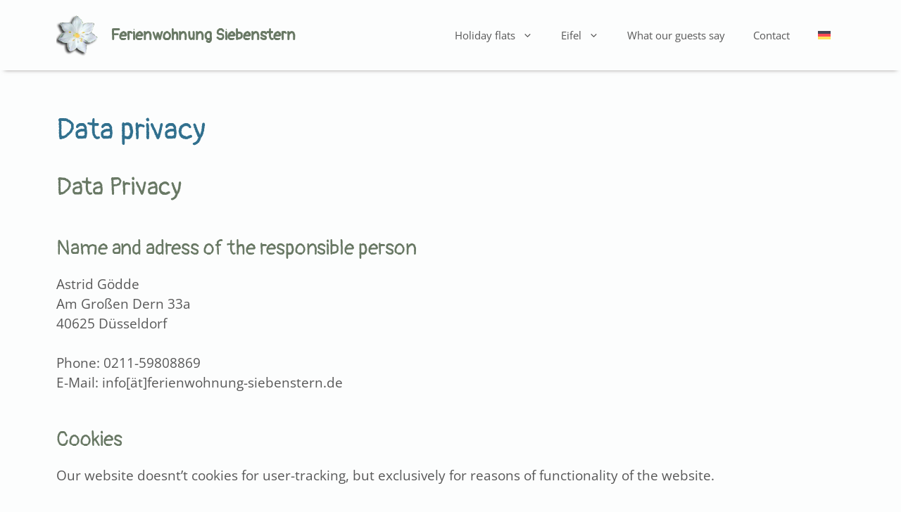

--- FILE ---
content_type: text/html; charset=UTF-8
request_url: https://www.ferienwohnung-siebenstern.de/data-privacy/?lang=en
body_size: 6977
content:
<!DOCTYPE html><html lang="en-US"><head><meta charset="UTF-8"><meta name='robots' content='index, follow, max-image-preview:large, max-snippet:-1, max-video-preview:-1' /><link rel="alternate" hreflang="de" href="https://www.ferienwohnung-siebenstern.de/datenschutz/" /><link rel="alternate" hreflang="en" href="https://www.ferienwohnung-siebenstern.de/data-privacy/?lang=en" /><link rel="alternate" hreflang="x-default" href="https://www.ferienwohnung-siebenstern.de/datenschutz/" /><meta name="viewport" content="width=device-width, initial-scale=1"><link media="all" href="https://www.ferienwohnung-siebenstern.de/wp-content/cache/autoptimize/css/autoptimize_5466e91f17b789602bb251783e1564a8.css" rel="stylesheet"><title>Data privacy - Ferienwohnung Siebenstern</title><link rel="canonical" href="https://www.ferienwohnung-siebenstern.de/data-privacy/?lang=en" /><meta property="og:locale" content="en_US" /><meta property="og:type" content="article" /><meta property="og:title" content="Data privacy - Ferienwohnung Siebenstern" /><meta property="og:description" content="Data Privacy Name and adress of the responsible person Astrid Gödde Am Großen Dern 33a 40625 Düsseldorf Phone: 0211-59808869 E-Mail: info[ät]ferienwohnung-siebenstern.de Cookies Our website doesnt&#8217;t cookies for user-tracking, but exclusively for reasons of functionality of the website. Server-Log-Files Our website records with every request by a user some general data, which are saved in the ... Read more" /><meta property="og:url" content="https://www.ferienwohnung-siebenstern.de/data-privacy/?lang=en" /><meta property="og:site_name" content="Ferienwohnung Siebenstern" /><meta property="article:modified_time" content="2018-08-23T15:44:56+00:00" /><meta property="og:image" content="https://www.ferienwohnung-siebenstern.de/wp-content/uploads/2024/08/ferienwohnung-eifel-monschau.jpg" /><meta property="og:image:width" content="1200" /><meta property="og:image:height" content="675" /><meta property="og:image:type" content="image/jpeg" /><meta name="twitter:card" content="summary_large_image" /><meta name="twitter:label1" content="Est. reading time" /><meta name="twitter:data1" content="2 minutes" /> <script type="application/ld+json" class="yoast-schema-graph">{"@context":"https://schema.org","@graph":[{"@type":"WebPage","@id":"https://www.ferienwohnung-siebenstern.de/data-privacy/?lang=en","url":"https://www.ferienwohnung-siebenstern.de/data-privacy/?lang=en","name":"Data privacy - Ferienwohnung Siebenstern","isPartOf":{"@id":"https://www.ferienwohnung-siebenstern.de/#website"},"datePublished":"2018-08-22T11:00:20+00:00","dateModified":"2018-08-23T15:44:56+00:00","breadcrumb":{"@id":"https://www.ferienwohnung-siebenstern.de/data-privacy/?lang=en#breadcrumb"},"inLanguage":"en-US","potentialAction":[{"@type":"ReadAction","target":["https://www.ferienwohnung-siebenstern.de/data-privacy/?lang=en"]}]},{"@type":"BreadcrumbList","@id":"https://www.ferienwohnung-siebenstern.de/data-privacy/?lang=en#breadcrumb","itemListElement":[{"@type":"ListItem","position":1,"name":"Startseite","item":"https://www.ferienwohnung-siebenstern.de/?lang=en"},{"@type":"ListItem","position":2,"name":"Data privacy"}]},{"@type":"WebSite","@id":"https://www.ferienwohnung-siebenstern.de/#website","url":"https://www.ferienwohnung-siebenstern.de/","name":"Ferienwohnung Siebenstern","description":"Monschau | Eifel","publisher":{"@id":"https://www.ferienwohnung-siebenstern.de/#organization"},"potentialAction":[{"@type":"SearchAction","target":{"@type":"EntryPoint","urlTemplate":"https://www.ferienwohnung-siebenstern.de/?s={search_term_string}"},"query-input":{"@type":"PropertyValueSpecification","valueRequired":true,"valueName":"search_term_string"}}],"inLanguage":"en-US"},{"@type":"Organization","@id":"https://www.ferienwohnung-siebenstern.de/#organization","name":"Ferienwohnung Siebenstern","url":"https://www.ferienwohnung-siebenstern.de/","logo":{"@type":"ImageObject","inLanguage":"en-US","@id":"https://www.ferienwohnung-siebenstern.de/#/schema/logo/image/","url":"https://www.ferienwohnung-siebenstern.de/wp-content/uploads/2018/07/cropped-siebenstern.png","contentUrl":"https://www.ferienwohnung-siebenstern.de/wp-content/uploads/2018/07/cropped-siebenstern.png","width":86,"height":86,"caption":"Ferienwohnung Siebenstern"},"image":{"@id":"https://www.ferienwohnung-siebenstern.de/#/schema/logo/image/"}}]}</script> <link rel="alternate" type="application/rss+xml" title="Ferienwohnung Siebenstern &raquo; Feed" href="https://www.ferienwohnung-siebenstern.de/feed/?lang=en" /><link rel="alternate" type="application/rss+xml" title="Ferienwohnung Siebenstern &raquo; Comments Feed" href="https://www.ferienwohnung-siebenstern.de/comments/feed/?lang=en" /><link rel="alternate" title="oEmbed (JSON)" type="application/json+oembed" href="https://www.ferienwohnung-siebenstern.de/wp-json/oembed/1.0/embed?url=https%3A%2F%2Fwww.ferienwohnung-siebenstern.de%2Fdata-privacy%2F%3Flang%3Den" /><link rel="alternate" title="oEmbed (XML)" type="text/xml+oembed" href="https://www.ferienwohnung-siebenstern.de/wp-json/oembed/1.0/embed?url=https%3A%2F%2Fwww.ferienwohnung-siebenstern.de%2Fdata-privacy%2F%3Flang%3Den&#038;format=xml" /> <script src="https://www.ferienwohnung-siebenstern.de/wp-includes/js/jquery/jquery.min.js?ver=3.7.1" id="jquery-core-js"></script> <link rel="https://api.w.org/" href="https://www.ferienwohnung-siebenstern.de/wp-json/" /><link rel="alternate" title="JSON" type="application/json" href="https://www.ferienwohnung-siebenstern.de/wp-json/wp/v2/pages/740" /><link rel="EditURI" type="application/rsd+xml" title="RSD" href="https://www.ferienwohnung-siebenstern.de/xmlrpc.php?rsd" /><link rel='shortlink' href='https://www.ferienwohnung-siebenstern.de/?p=740&#038;lang=en' /><meta name="generator" content="WPML ver:4.8.6 stt:1,3;" /> <noscript><style>.lazyload[data-src]{display:none !important;}</style></noscript><link rel="icon" href="https://www.ferienwohnung-siebenstern.de/wp-content/uploads/2018/07/cropped-ferienwohnung-monschau-32x32.png" sizes="32x32" /><link rel="icon" href="https://www.ferienwohnung-siebenstern.de/wp-content/uploads/2018/07/cropped-ferienwohnung-monschau-192x192.png" sizes="192x192" /><link rel="apple-touch-icon" href="https://www.ferienwohnung-siebenstern.de/wp-content/uploads/2018/07/cropped-ferienwohnung-monschau-180x180.png" /><meta name="msapplication-TileImage" content="https://www.ferienwohnung-siebenstern.de/wp-content/uploads/2018/07/cropped-ferienwohnung-monschau-270x270.png" /><style id="wp-custom-css">.main-title a:link, .main-title a:visited {font-size: 1em;}
.main-title a:hover {color: #31708e;
font-size: 1.02em;}

#masthead {box-shadow: 0 5px 6px -6px #7c7673;}

em {font-style: normal;}

h1, h2, h3, h4, .main-title  {font-family: Pangolin;}
h2 {margin-top: 1em;}
h3 {margin-top: 1.7em;}
h4 {font-size: 1.52em;
margin-top: 1.4em;}

h2 strong {color: #31708e;
font-weight: normal;}

.main-title {font-size: 1.3em;}
p, ul li {font-family: open sans;
font-size: 1.1em;
color: #585858;}
.entry-content ul {margin-left: 1em;
list-style-type: circle;}

/* Buttons */
.wp-block-buttons a:link {font-size: 1.15em;
margin-bottom: 2em;}
.wp-block-buttons a:hover {font-size: 1.17em;}

/* START bunte Abschnitte H3 shadow */
h3.has-text-color {text-shadow: 0.8px 0.8px 0.8px black;
margin-top: 0.5em;}

/* Schattenboxen */
.schatten  {box-shadow: 0 0 10px #E0E0E0;
margin-bottom: 1em;
padding-left: 2em;
padding-right: 2em;
padding-bottom: 0.5em;}

/* Komoot */
.page-id-1816 .schatten  {padding-left: 0em;
padding-right: 0em;}
.schatten .wp-block-button {
margin-bottom: -2.3em!important;}
.schatten strong {color: #31708E;
font-weight: bold!important; }
.schatten-blau {box-shadow: 0 0 10px #9c9c9c!important;
padding: 2.3em;
padding-bottom: 1.5em;}

/* Preise */
.page-id-277 ul li {font-size: 1.05em!important;}

/* FAQ */
.faq h2 {color: #fff!important;
text-shadow: 0.8px 0.8px 0.8px black;
margin-top: 0.6em;
margin-bottom: 1em;}
.lightweight-accordion .lightweight-accordion-title {
	display: list-item;
	background: #fff!important;
	padding: 10px 12px 10px 18px;
	cursor: pointer;
	box-shadow: 0 0 10px #E0E0E0;
}
.lightweight-accordion p, .lightweight-accordion ul li {
	color: #fff!important;}
.faq a:link, .faq a:visited {color: #fff;}
.faq a:hover {font-size: 1.02em;}


.strong-view.wpmtst-default .strong-content {
	margin: 20px auto 0;
}

/* Testimonials */
.strong-view.wpmtst-simple .wpmtst-testimonial-inner, , .strong-view.wpmtst-default .wpmtst-testimonial-inner {
background-color: #fff;
}
.strong-view.wpmtst-simple .wpmtst-testimonial-inner,  .strong-view.wpmtst-default .wpmtst-testimonial-inner {
-webkit-box-shadow: 0 0 10px #E0E0E0;
box-shadow: 0 0 10px #E0E0E0;}
.strong-view.wpmtst-simple .wpmtst-testimonial-heading,  .strong-view.wpmtst-default .wpmtst-testimonial-heading {
color: #487794;
font-size: 1.4em;
margin-bottom: 0.6em!important;
}
.strong-view.wpmtst-simple .wpmtst-testimonial-field,  .strong-view.wpmtst-default .wpmtst-testimonial-field {
color: #585858;
font-size: 0.98;
}
.strong-view.wpmtst-simple .wpmtst-testimonial-content p:last-of-type {
	font-size: 1em;}

/* Startseite */
.top-img {margin-top: -3.48em;}
.top-img h1 {margin-top: 7.5em;
font-family: open sans;
font-size: 1.8em!important;
line-height: 1.8em;
text-shadow: 1px 1px 1px black;}
.top-img h1 strong {font-family: Pangolin;
font-size: 2.2em;
font-weight: bold;
text-shadow: 1px 1px 1px black;}
.page-id-2 h2 strong {color: #5085a5;
font-size: 1.3em;
font-weight: normal;}

a:link {text-decoration: none;}

/* MENÜ Navigation*/
#menu-hauptmenue a:link  {font-size: 1em!important;
color: #585858;}
#menu-hauptmenue a:hover  {
color: #31708e;}
#menu-hauptmenue .sub-menu a:link {font-size: 0.85em!important;}
.sub-menu {width: 19em!important;}

/* Start Kacheln */
.kacheln a:link, .kacheln a:visited {font-size: 1.2em;
line-height: 0.9em;
color: #31708e!important;}
.kacheln a:link strong {font-size: 0.8em;
font-weight: normal;}
.kacheln a:hover {color: #687864 !important;
font-size: 1.23em;}

.kacheln img {margin-bottom: 0.75em;}
.kacheln img, a:link, .strong-view.wpmtst-simple .wpmtst-testimonial-image {
	width: 100%;
	height: auto;
	/* SCALE */
	-webkit-transform: scale(1);
	-moz-transform: scale(1);
	-ms-transform: scale(1);
	-o-transform: scale(1);
	transform: scale(1);
	/* VERZÖGERUNG */
	-webkit-transition: all 0.3s linear;
	-moz-transition: all 0.3s linear;
	-ms-transition: all 0.3s linear;
	-o-transition: all 0.3s linear;
	transition: all 0.3s linear;
}
.kacheln img:hover {
	-webkit-transform: scale(1.03);
	-moz-transform: scale(1.03);
	-ms-transform: scale(1.03);
	-o-transform: scale(1.03);
	transform: scale(1.03);
}

.kacheln {background-color:  !important;
padding: 30px;}

/* FOOTER*/
#footer-widgets {background-image: url("https://www.ferienwohnung-siebenstern.de/wp-content/uploads/2024/07/ferienwohnung-eifel-monschau.jpg")!important;
	background-size: cover;
	background-repeat: no-repeat;
background-position: center center;
min-height: 650px;
padding-top: 1.1em;}
#footer-widgets p, #footer-widgets h3 {color: #fff;
text-shadow: 0.6px 0.6px 0.6px black;}

/*BIS 360*/
@media only screen and (max-width: 360px){
	.main-title a:link, .main-title a:visited {font-size: 0.94em!important;
	margin-left: -0.4em;}
}

/*BIS 428*/
@media only screen and (max-width: 428px){
	.site-logo {width: 31px;
	margin-left: -0.6em;}
	.main-title a:link, .main-title a:visited {font-size: 1em;
	margin-left: -0.4em;}
	.desktop {display: none!important;}
	.mobil-img {margin-right: -4.1em;
margin-left: -3.5em;}
}

/*AB 428*/
@media only screen and (min-width: 429px){
	.mobil {display: none;}
}

/*BIS 810*/
@media only screen and (max-width: 810px){
	/* Startseite */
.top-img {margin-top: -3em;}
.top-img h1 {margin-top: 3em;
font-size: 1.4em!important;
line-height: em;}
.top-img h1 strong {
font-size: 2em;}
.page-id-2 h2 strong {color: #5085a5;
font-size: 1.3em;}	
.bild-oben {margin-top: -2.9em;
margin-bottom: 4em;}
.strong-view.wpmtst-simple {margin-left: 2em;
margin-right: 2em;}
h3.has-text-color {margin-top: 1.2em;}
	p, .entry-content ul li {font-size:  1.05em!important;}
	h1 {font-size: 1.9em;}
h2 {font-size: 1.6em;}
	h3 {font-size: 1.4em;}
	.strong-view.wpmtst-simple {padding-left: 0em;
padding-right: 0em!important;
	margin-left: 0em;}
	.sub-menu {font-size: 0.95em!important;
	width: 13.3em!important;}
}
/*AB 811*/
@media only screen and (min-width: 811px){
	#footer-widgets {padding-top: 11em;}
	.bild-oben {margin-top: -3.5em;
margin-bottom: 4em;}
.strong-view.wpmtst-simple {padding-left: 2em;
padding-right: 2em!important;}
}

/* open-sans-regular - latin */
@font-face {
  font-display: swap; /* Check https://developer.mozilla.org/en-US/docs/Web/CSS/@font-face/font-display for other options. */
  font-family: 'Open Sans';
  font-style: normal;
  font-weight: 400;
  src: url('../fonts/open-sans-v40-latin-regular.woff2') format('woff2'); /* Chrome 36+, Opera 23+, Firefox 39+, Safari 12+, iOS 10+ */
}

/* open-sans-600 - latin */
@font-face {
  font-display: swap; /* Check https://developer.mozilla.org/en-US/docs/Web/CSS/@font-face/font-display for other options. */
  font-family: 'Open Sans';
  font-style: normal;
  font-weight: 600;
  src: url('../fonts/open-sans-v40-latin-600.woff2') format('woff2'); /* Chrome 36+, Opera 23+, Firefox 39+, Safari 12+, iOS 10+ */
}

/* pangolin-regular - latin */
@font-face {
  font-display: swap; /* Check https://developer.mozilla.org/en-US/docs/Web/CSS/@font-face/font-display for other options. */
  font-family: 'Pangolin';
  font-style: normal;
  font-weight: 400;
  src: url('../fonts/pangolin-v11-latin-regular.woff2') format('woff2'); /* Chrome 36+, Opera 23+, Firefox 39+, Safari 12+, iOS 10+ */
}</style></head><body class="wp-singular page-template-default page page-id-740 wp-custom-logo wp-embed-responsive wp-theme-generatepress sticky-menu-fade sticky-enabled desktop-sticky-menu no-sidebar nav-float-right separate-containers header-aligned-left dropdown-hover" itemtype="https://schema.org/WebPage" itemscope> <a class="screen-reader-text skip-link" href="#content" title="Skip to content">Skip to content</a><header class="site-header has-inline-mobile-toggle" id="masthead" aria-label="Site"  itemtype="https://schema.org/WPHeader" itemscope><div class="inside-header grid-container"><div class="site-branding-container"><div class="site-logo"> <a href="https://www.ferienwohnung-siebenstern.de/?lang=en" rel="home"> <noscript><img  class="header-image is-logo-image" alt="Ferienwohnung Siebenstern" src="https://www.ferienwohnung-siebenstern.de/wp-content/uploads/2018/07/cropped-siebenstern.png" srcset="https://www.ferienwohnung-siebenstern.de/wp-content/uploads/2018/07/cropped-siebenstern.png 1x, https://www.ferienwohnung-siebenstern.de/wp-content/uploads/2018/07/cropped-monschau.png 2x" width="86" height="86" /></noscript><img  class="lazyload header-image is-logo-image" alt="Ferienwohnung Siebenstern" src='data:image/svg+xml,%3Csvg%20xmlns=%22http://www.w3.org/2000/svg%22%20viewBox=%220%200%2086%2086%22%3E%3C/svg%3E' data-src="https://www.ferienwohnung-siebenstern.de/wp-content/uploads/2018/07/cropped-siebenstern.png" data-srcset="https://www.ferienwohnung-siebenstern.de/wp-content/uploads/2018/07/cropped-siebenstern.png 1x, https://www.ferienwohnung-siebenstern.de/wp-content/uploads/2018/07/cropped-monschau.png 2x" width="86" height="86" /> </a></div><div class="site-branding"><p class="main-title" itemprop="headline"> <a href="https://www.ferienwohnung-siebenstern.de/?lang=en" rel="home">Ferienwohnung Siebenstern</a></p></div></div><nav class="main-navigation mobile-menu-control-wrapper" id="mobile-menu-control-wrapper" aria-label="Mobile Toggle"> <button data-nav="site-navigation" class="menu-toggle" aria-controls="primary-menu" aria-expanded="false"> <span class="gp-icon icon-menu-bars"><svg viewBox="0 0 512 512" aria-hidden="true" xmlns="http://www.w3.org/2000/svg" width="1em" height="1em"><path d="M0 96c0-13.255 10.745-24 24-24h464c13.255 0 24 10.745 24 24s-10.745 24-24 24H24c-13.255 0-24-10.745-24-24zm0 160c0-13.255 10.745-24 24-24h464c13.255 0 24 10.745 24 24s-10.745 24-24 24H24c-13.255 0-24-10.745-24-24zm0 160c0-13.255 10.745-24 24-24h464c13.255 0 24 10.745 24 24s-10.745 24-24 24H24c-13.255 0-24-10.745-24-24z" /></svg><svg viewBox="0 0 512 512" aria-hidden="true" xmlns="http://www.w3.org/2000/svg" width="1em" height="1em"><path d="M71.029 71.029c9.373-9.372 24.569-9.372 33.942 0L256 222.059l151.029-151.03c9.373-9.372 24.569-9.372 33.942 0 9.372 9.373 9.372 24.569 0 33.942L289.941 256l151.03 151.029c9.372 9.373 9.372 24.569 0 33.942-9.373 9.372-24.569 9.372-33.942 0L256 289.941l-151.029 151.03c-9.373 9.372-24.569 9.372-33.942 0-9.372-9.373-9.372-24.569 0-33.942L222.059 256 71.029 104.971c-9.372-9.373-9.372-24.569 0-33.942z" /></svg></span><span class="screen-reader-text">Menu</span> </button></nav><nav class="has-sticky-branding main-navigation sub-menu-right" id="site-navigation" aria-label="Primary"  itemtype="https://schema.org/SiteNavigationElement" itemscope><div class="inside-navigation grid-container"><div class="navigation-branding"><div class="sticky-navigation-logo"> <a href="https://www.ferienwohnung-siebenstern.de/?lang=en" title="Ferienwohnung Siebenstern" rel="home"> <noscript><img src="https://www.ferienwohnung-siebenstern.de/wp-content/uploads/2018/07/ferienwohnung-monschau.png" class="is-logo-image" alt="Ferienwohnung Siebenstern" width="87" height="86" /></noscript><img src='data:image/svg+xml,%3Csvg%20xmlns=%22http://www.w3.org/2000/svg%22%20viewBox=%220%200%2087%2086%22%3E%3C/svg%3E' data-src="https://www.ferienwohnung-siebenstern.de/wp-content/uploads/2018/07/ferienwohnung-monschau.png" class="lazyload is-logo-image" alt="Ferienwohnung Siebenstern" width="87" height="86" /> </a></div></div> <button class="menu-toggle" aria-controls="primary-menu" aria-expanded="false"> <span class="gp-icon icon-menu-bars"><svg viewBox="0 0 512 512" aria-hidden="true" xmlns="http://www.w3.org/2000/svg" width="1em" height="1em"><path d="M0 96c0-13.255 10.745-24 24-24h464c13.255 0 24 10.745 24 24s-10.745 24-24 24H24c-13.255 0-24-10.745-24-24zm0 160c0-13.255 10.745-24 24-24h464c13.255 0 24 10.745 24 24s-10.745 24-24 24H24c-13.255 0-24-10.745-24-24zm0 160c0-13.255 10.745-24 24-24h464c13.255 0 24 10.745 24 24s-10.745 24-24 24H24c-13.255 0-24-10.745-24-24z" /></svg><svg viewBox="0 0 512 512" aria-hidden="true" xmlns="http://www.w3.org/2000/svg" width="1em" height="1em"><path d="M71.029 71.029c9.373-9.372 24.569-9.372 33.942 0L256 222.059l151.029-151.03c9.373-9.372 24.569-9.372 33.942 0 9.372 9.373 9.372 24.569 0 33.942L289.941 256l151.03 151.029c9.372 9.373 9.372 24.569 0 33.942-9.373 9.372-24.569 9.372-33.942 0L256 289.941l-151.029 151.03c-9.373 9.372-24.569 9.372-33.942 0-9.372-9.373-9.372-24.569 0-33.942L222.059 256 71.029 104.971c-9.372-9.373-9.372-24.569 0-33.942z" /></svg></span><span class="screen-reader-text">Menu</span> </button><div id="primary-menu" class="main-nav"><ul id="menu-main-menue" class=" menu sf-menu"><li id="menu-item-861" class="menu-item menu-item-type-custom menu-item-object-custom menu-item-has-children menu-item-861"><a>Holiday flats<span role="presentation" class="dropdown-menu-toggle"><span class="gp-icon icon-arrow"><svg viewBox="0 0 330 512" aria-hidden="true" xmlns="http://www.w3.org/2000/svg" width="1em" height="1em"><path d="M305.913 197.085c0 2.266-1.133 4.815-2.833 6.514L171.087 335.593c-1.7 1.7-4.249 2.832-6.515 2.832s-4.815-1.133-6.515-2.832L26.064 203.599c-1.7-1.7-2.832-4.248-2.832-6.514s1.132-4.816 2.832-6.515l14.162-14.163c1.7-1.699 3.966-2.832 6.515-2.832 2.266 0 4.815 1.133 6.515 2.832l111.316 111.317 111.316-111.317c1.7-1.699 4.249-2.832 6.515-2.832s4.815 1.133 6.515 2.832l14.162 14.163c1.7 1.7 2.833 4.249 2.833 6.515z" /></svg></span></span></a><ul class="sub-menu"><li id="menu-item-846" class="menu-item menu-item-type-post_type menu-item-object-page menu-item-846"><a href="https://www.ferienwohnung-siebenstern.de/holiday-flat-kalterherberg/?lang=en">Holiday flat SOUTH VIEW</a></li><li id="menu-item-845" class="menu-item menu-item-type-post_type menu-item-object-page menu-item-845"><a href="https://www.ferienwohnung-siebenstern.de/holiday-flat-monschau/?lang=en">Holiday flat DISTANT VIEW</a></li><li id="menu-item-2100" class="menu-item menu-item-type-post_type menu-item-object-page menu-item-2100"><a href="https://www.ferienwohnung-siebenstern.de/holiday-flat-barrier-free-sauna/?lang=en">Holiday flat DELUXE</a></li><li id="menu-item-844" class="menu-item menu-item-type-post_type menu-item-object-page menu-item-844"><a href="https://www.ferienwohnung-siebenstern.de/fees/?lang=en">Fees</a></li><li id="menu-item-841" class="menu-item menu-item-type-post_type menu-item-object-page menu-item-841"><a href="https://www.ferienwohnung-siebenstern.de/booking-calender/?lang=en">Booking calender</a></li></ul></li><li id="menu-item-862" class="menu-item menu-item-type-custom menu-item-object-custom menu-item-has-children menu-item-862"><a>Eifel<span role="presentation" class="dropdown-menu-toggle"><span class="gp-icon icon-arrow"><svg viewBox="0 0 330 512" aria-hidden="true" xmlns="http://www.w3.org/2000/svg" width="1em" height="1em"><path d="M305.913 197.085c0 2.266-1.133 4.815-2.833 6.514L171.087 335.593c-1.7 1.7-4.249 2.832-6.515 2.832s-4.815-1.133-6.515-2.832L26.064 203.599c-1.7-1.7-2.832-4.248-2.832-6.514s1.132-4.816 2.832-6.515l14.162-14.163c1.7-1.699 3.966-2.832 6.515-2.832 2.266 0 4.815 1.133 6.515 2.832l111.316 111.317 111.316-111.317c1.7-1.699 4.249-2.832 6.515-2.832s4.815 1.133 6.515 2.832l14.162 14.163c1.7 1.7 2.833 4.249 2.833 6.515z" /></svg></span></span></a><ul class="sub-menu"><li id="menu-item-850" class="menu-item menu-item-type-post_type menu-item-object-page menu-item-850"><a href="https://www.ferienwohnung-siebenstern.de/holiday-home-hohes-venn/?lang=en">Village at the highmoor</a></li><li id="menu-item-848" class="menu-item menu-item-type-post_type menu-item-object-page menu-item-848"><a href="https://www.ferienwohnung-siebenstern.de/medieval-monschau/?lang=en">Medieval Monschau</a></li><li id="menu-item-843" class="menu-item menu-item-type-post_type menu-item-object-page menu-item-843"><a href="https://www.ferienwohnung-siebenstern.de/cross-country-skiing/?lang=en">Cross-country-skiing</a></li><li id="menu-item-847" class="menu-item menu-item-type-post_type menu-item-object-page menu-item-847"><a href="https://www.ferienwohnung-siebenstern.de/long-distance-trail-eifelsteig/?lang=en">Long distance trail Eifelsteig</a></li></ul></li><li id="menu-item-851" class="menu-item menu-item-type-post_type menu-item-object-page menu-item-851"><a href="https://www.ferienwohnung-siebenstern.de/what-our-guests-say/?lang=en">What our guests say</a></li><li id="menu-item-842" class="menu-item menu-item-type-post_type menu-item-object-page menu-item-842"><a href="https://www.ferienwohnung-siebenstern.de/contact/?lang=en">Contact</a></li><li id="menu-item-wpml-ls-2-de" class="menu-item wpml-ls-slot-2 wpml-ls-item wpml-ls-item-de wpml-ls-menu-item wpml-ls-first-item wpml-ls-last-item menu-item-type-wpml_ls_menu_item menu-item-object-wpml_ls_menu_item menu-item-wpml-ls-2-de"><a href="https://www.ferienwohnung-siebenstern.de/datenschutz/" title="Switch to German" aria-label="Switch to German" role="menuitem"><noscript><img
 class="wpml-ls-flag"
 src="https://www.ferienwohnung-siebenstern.de/wp-content/plugins/sitepress-multilingual-cms/res/flags/de.svg"
 alt="German" 
 /></noscript><img
 class="lazyload wpml-ls-flag"
 src='data:image/svg+xml,%3Csvg%20xmlns=%22http://www.w3.org/2000/svg%22%20viewBox=%220%200%20210%20140%22%3E%3C/svg%3E' data-src="https://www.ferienwohnung-siebenstern.de/wp-content/plugins/sitepress-multilingual-cms/res/flags/de.svg"
 alt="German" 
 /></a></li></ul></div></div></nav></div></header><div class="site grid-container container hfeed" id="page"><div class="site-content" id="content"><div class="content-area" id="primary"><main class="site-main" id="main"><article id="post-740" class="post-740 page type-page status-publish" itemtype="https://schema.org/CreativeWork" itemscope><div class="inside-article"><header class="entry-header"><h1 class="entry-title" itemprop="headline">Data privacy</h1></header><div class="entry-content" itemprop="text"><h2>Data Privacy</h2><h3>Name and adress of the responsible person</h3><p>Astrid Gödde<br /> Am Großen Dern 33a<br /> 40625 Düsseldorf</p><p>Phone: 0211-59808869<br /> E-Mail: info[ät]ferienwohnung-siebenstern.de</p><h3>Cookies</h3><p>Our website doesnt&#8217;t cookies for user-tracking, but exclusively for reasons of functionality of the website.</p><h3>Server-Log-Files</h3><p>Our website records with every request by a user some general data, which are saved in the logfiles of our server.  Among these data are:  (a) used browser-type and version (b) operation-system of the user (c) the website, from which the user reaches our website (referrer-website), (d) the subsites, a user requests on our website (e) date and time of the users request (f) IP-adress (g) internet-provider of the user (h) further similar data, which serve to the defense of danger to our systems information-technology. These data are not connected to any specific persons, but are necessary, to guarantee our websites funcionality. The anonym data of the server-log-files are saved seperated from all individual-related data stated by a user.</p><h3>Contact / Form</h3><p>In case you use our contact form to get in contact with us, all trasferred data are saved for the purpose of handling your inquiry.  There will be no dissemination to third party without your permission.</p><h3>SSL-Verschlüsselung</h3><p>For reasons of safity and tranfer of confidental data this website uses  SSL-encryption. You can see this in the browser (changing from „http://“ to<br /> „https://“ and showing lock-symbol).</p><p>This makes sure, that your send data can&#8217;t be read by third party.</p><h3>Right to information, erasure, blocking</h3><p>At any given time you have the right to get information about the your saved individual-related data and their origing and adressee and the purpose of data processing. Furthermore you have the right to get these data corrected, erased or blocked. You are free to contact us about this or further questions using the adress you find in LEGAL DETAILS.</p></div></div></article></main></div></div></div><div class="site-footer"><div id="footer-widgets" class="site footer-widgets"><div class="footer-widgets-container grid-container"><div class="inside-footer-widgets"><div class="footer-widget-1"><aside id="block-2" class="widget inner-padding widget_block"><h3 class="wp-block-heading">Kontakt</h3></aside><aside id="block-3" class="widget inner-padding widget_block widget_text"><p><strong>Festnetz:</strong> 0049 2472 80 30 687<br/><strong>Handy: </strong>0049 172 1336324<br/><strong>Mail:</strong> info@ferienwohnung-siebenstern.de<br/></p></aside></div><div class="footer-widget-2"><aside id="block-4" class="widget inner-padding widget_block"><h3 class="wp-block-heading">Informationen</h3></aside><aside id="block-5" class="widget inner-padding widget_block widget_text"><p><a href="https://www.ferienwohnung-siebenstern.de/impressum/" data-type="page" data-id="18">Impressum</a><br/><a href="https://www.ferienwohnung-siebenstern.de/datenschutz/" data-type="page" data-id="334">Datenschutzerklärung</a></p></aside></div></div></div></div><footer class="site-info" aria-label="Site"  itemtype="https://schema.org/WPFooter" itemscope><div class="inside-site-info grid-container"><div class="copyright-bar"> Ferienwohnung Siebenstern in der Eifel ❁ Monschau</div></div></footer></div> <script type="speculationrules">{"prefetch":[{"source":"document","where":{"and":[{"href_matches":"/*"},{"not":{"href_matches":["/wp-*.php","/wp-admin/*","/wp-content/uploads/*","/wp-content/*","/wp-content/plugins/*","/wp-content/themes/generatepress/*","/*\\?(.+)"]}},{"not":{"selector_matches":"a[rel~=\"nofollow\"]"}},{"not":{"selector_matches":".no-prefetch, .no-prefetch a"}}]},"eagerness":"conservative"}]}</script> <script id="generate-a11y">!function(){"use strict";if("querySelector"in document&&"addEventListener"in window){var e=document.body;e.addEventListener("pointerdown",(function(){e.classList.add("using-mouse")}),{passive:!0}),e.addEventListener("keydown",(function(){e.classList.remove("using-mouse")}),{passive:!0})}}();</script> <noscript><style>.lazyload{display:none;}</style></noscript><script data-noptimize="1">window.lazySizesConfig=window.lazySizesConfig||{};window.lazySizesConfig.loadMode=1;</script><script async data-noptimize="1" src='https://www.ferienwohnung-siebenstern.de/wp-content/plugins/autoptimize/classes/external/js/lazysizes.min.js?ao_version=3.1.14'></script> <script id="eio-lazy-load-js-before">var eio_lazy_vars = {"exactdn_domain":"","skip_autoscale":0,"bg_min_dpr":1.1,"threshold":0,"use_dpr":1};
//# sourceURL=eio-lazy-load-js-before</script> <script src="https://www.ferienwohnung-siebenstern.de/wp-includes/js/dist/hooks.min.js?ver=dd5603f07f9220ed27f1" id="wp-hooks-js"></script> <script src="https://www.ferienwohnung-siebenstern.de/wp-includes/js/dist/i18n.min.js?ver=c26c3dc7bed366793375" id="wp-i18n-js"></script> <script id="wp-i18n-js-after">wp.i18n.setLocaleData( { 'text direction\u0004ltr': [ 'ltr' ] } );
//# sourceURL=wp-i18n-js-after</script> <script id="contact-form-7-js-before">var wpcf7 = {
    "api": {
        "root": "https:\/\/www.ferienwohnung-siebenstern.de\/wp-json\/",
        "namespace": "contact-form-7\/v1"
    }
};
//# sourceURL=contact-form-7-js-before</script> <script id="generate-menu-js-before">var generatepressMenu = {"toggleOpenedSubMenus":true,"openSubMenuLabel":"Open Sub-Menu","closeSubMenuLabel":"Close Sub-Menu"};
//# sourceURL=generate-menu-js-before</script> <script defer src="https://www.ferienwohnung-siebenstern.de/wp-content/cache/autoptimize/js/autoptimize_b8a76a2e70ab387a0e2d46bed15610ac.js"></script></body></html>